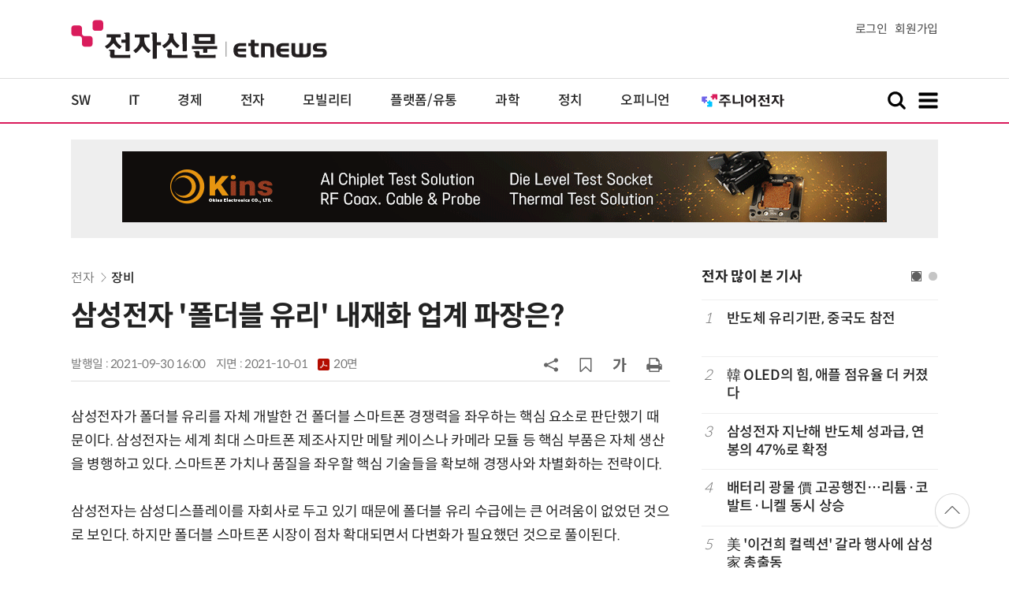

--- FILE ---
content_type: text/html; charset=utf-8
request_url: https://www.google.com/recaptcha/api2/aframe
body_size: 267
content:
<!DOCTYPE HTML><html><head><meta http-equiv="content-type" content="text/html; charset=UTF-8"></head><body><script nonce="XCOoNpWXmD-nPeNgNeIGWA">/** Anti-fraud and anti-abuse applications only. See google.com/recaptcha */ try{var clients={'sodar':'https://pagead2.googlesyndication.com/pagead/sodar?'};window.addEventListener("message",function(a){try{if(a.source===window.parent){var b=JSON.parse(a.data);var c=clients[b['id']];if(c){var d=document.createElement('img');d.src=c+b['params']+'&rc='+(localStorage.getItem("rc::a")?sessionStorage.getItem("rc::b"):"");window.document.body.appendChild(d);sessionStorage.setItem("rc::e",parseInt(sessionStorage.getItem("rc::e")||0)+1);localStorage.setItem("rc::h",'1768844260184');}}}catch(b){}});window.parent.postMessage("_grecaptcha_ready", "*");}catch(b){}</script></body></html>

--- FILE ---
content_type: application/x-javascript
request_url: https://yellow.contentsfeed.com/RealMedia/ads/adstream_jx.ads/etnews.com/detail@Top2
body_size: 423
content:
document.write ('<a href="https://yellow.contentsfeed.com/RealMedia/ads/click_lx.ads/etnews.com/detail/L17/1782334264/Top2/etnews/okins_fix_970/okins_fix_970_detail/413543434a576c75612b414141503635" target="_new"><img src="https://img.etnews.com/Et/etnews/banner/20250626/okins_970x90.gif"  alt=""  border="0"></a>');


--- FILE ---
content_type: application/x-javascript
request_url: https://yellow.contentsfeed.com/RealMedia/ads/adstream_jx.ads/etnews.com/HotContents@x02
body_size: 493
content:
document.write ('<a href="http://yellow.contentsfeed.com/RealMedia/ads/click_lx.ads/etnews.com/HotContents/L22/1297390125/x02/etnews/HotContents_250520/HotContents_250520_x02.html/413543434a576c75612b414141696253" target="_blank">▶ ');
document.write ("'");
document.write ('2m');
document.write ("'");
document.write (' 퍼팅은 무조건 성공! 퍼팅으로만 10타 줄여~</a>');


--- FILE ---
content_type: application/x-javascript
request_url: https://yellow.contentsfeed.com/RealMedia/ads/adstream_jx.ads/etnews.com/HotContents@x01
body_size: 576
content:
document.write ('<a href="http://yellow.contentsfeed.com/RealMedia/ads/click_lx.ads/etnews.com/HotContents/L22/21841381/x01/etnews/HotContents_250520/HotContents_250520_x01.html/413543434a576c75612b414141627574" target="_blank">▶');
document.write ("'");
document.write ('45만원');
document.write ("'");
document.write (' 명품 퍼터, 65% 할인 ');
document.write ("'");
document.write ('10만원');
document.write ("'");
document.write ('대 한정판매!</a>');


--- FILE ---
content_type: application/x-javascript
request_url: https://yellow.contentsfeed.com/RealMedia/ads/adstream_jx.ads/etnews.com/detail@Right2
body_size: 425
content:
document.write ('<a href="https://yellow.contentsfeed.com/RealMedia/ads/click_lx.ads/etnews.com/detail/L17/217249769/Right2/etnews/okins_fix_600/okins_fix_600_detail/413543434a576c75612b494141594265" target="_new"><img src="https://img.etnews.com/Et/etnews/banner/20250626/okins_300x600.gif"  alt=""  border="0"></a>');


--- FILE ---
content_type: application/x-javascript
request_url: https://yellow.contentsfeed.com/RealMedia/ads/adstream_jx.ads/etnews.com/detail@x60
body_size: 457
content:
document.write ('<a href="http://yellow.contentsfeed.com/RealMedia/ads/click_lx.ads/etnews.com/detail/L17/1194466205/x60/etnews/allshowTV_murata_260130/allshowTV_murata_260130_detail_byline_up.html/413543434a576c75612b4141416a7273" target="_blank">[올쇼TV] 2026 무라타 로보틱스 웨비나 : Sensing & Movement Redefined (1/30 생방송)</a>');


--- FILE ---
content_type: application/x-javascript
request_url: https://yellow.contentsfeed.com/RealMedia/ads/adstream_jx.ads/etnews.com/HotContents@x03
body_size: 494
content:
document.write ('<a href="http://yellow.contentsfeed.com/RealMedia/ads/click_lx.ads/etnews.com/HotContents/L22/1409215690/x03/etnews/HotContents_250520/HotContents_250520_x03.html/413543434a576c75612b41414247704d" target="_blank" >▶ 7번 아이언, 비거리가 ');
document.write ("'");
document.write ('170m');
document.write ("'");
document.write (' 괴물 아이언 등장!</a>\n');


--- FILE ---
content_type: application/x-javascript
request_url: https://yellow.contentsfeed.com/RealMedia/ads/adstream_jx.ads/etnews.com/detail@x61
body_size: 461
content:
document.write ('<a href="http://yellow.contentsfeed.com/RealMedia/ads/click_lx.ads/etnews.com/detail/L17/1691996595/x61/etnews/allshowTV_sds_260121/allshowTV_sds_260121_detail_byline_down.html/413543434a576c75612b4141426e5161" target="_blank">[올쇼TV] 2026년 글로벌 경제와 항공·해상 시장의 구조적 변화 전망 (1/21 생방송)</a>');
